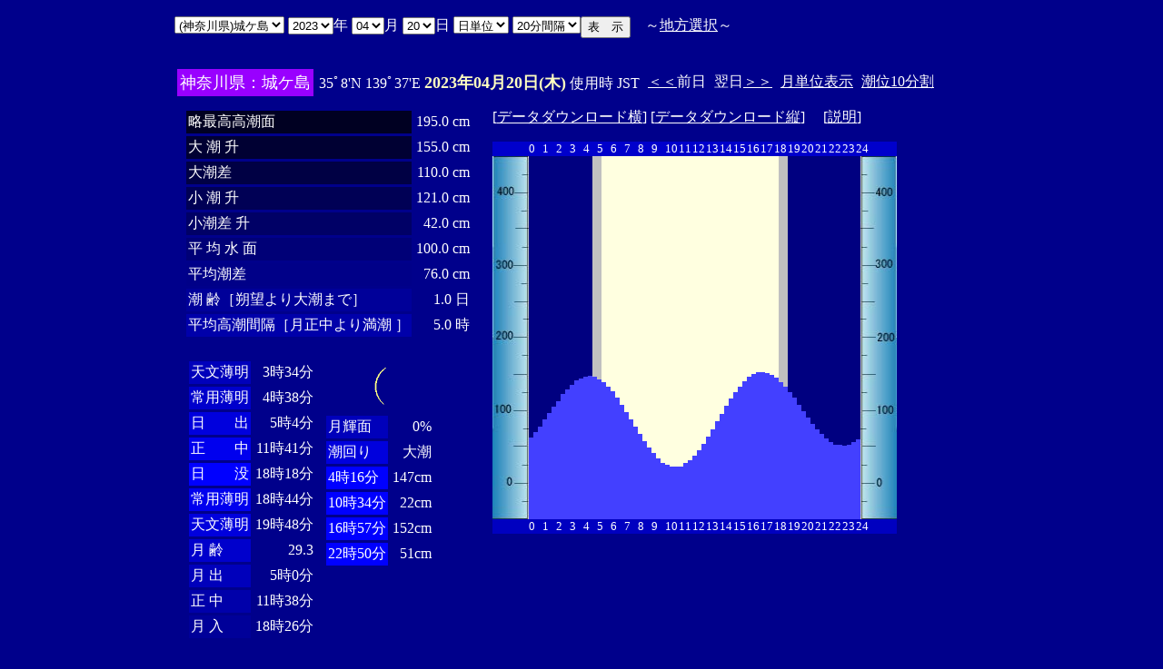

--- FILE ---
content_type: text/html
request_url: http://www2q.biglobe.ne.jp/~ooue_h-h/i/tide/s_tide.cgi?6&siroke&0&0&14&2023&04&20&
body_size: 15506
content:
<html>
<head><title></title></head>
<body bgcolor=#00008b text=#ffffff link=#ffffff vlink=#ffffff>
<center>
<TABLE BORDER="0" CELLPADDING="10" CELLSPACING="0">
<tr VALIGN="top"><td NOWRAP>
<TABLE BORDER="0" CELLPADDING="0" CELLSPACING="0">
<tr valign=top><td NOWRAP>
<FORM METHOD="POST" ACTION=s_tide.cgi>
<input type=hidden name=nnn value=6>
<SELECT NAME="basyo_st">
<OPTION VALUE=suka>(��錧)�߉ϖ� 
<OPTION VALUE=kasima>(��錧)���� 
<OPTION VALUE=oosen>(��錧)��� 
<OPTION VALUE=ootu>(��錧)��� 
<OPTION VALUE=hitati>(��錧)���� 
<OPTION VALUE=tiba>(��t��)��t�� 
<OPTION VALUE=cyosi>(��t��)���q 
<OPTION VALUE=fuyo>(��t��)�z�� 
<OPTION VALUE=ikkai>(��t��)��C�� 
<OPTION VALUE=koukawa>(��t��)���� 
<OPTION VALUE=kangawa>(��t��)���� 
<OPTION VALUE=kanyama>(��t��)�َR 
<OPTION VALUE=iwai>(��t��)���� 
<OPTION VALUE=kuntu>(��t��)�N�� 
<OPTION VALUE=inuken>(��t��)���i�� 
<OPTION VALUE=anezaki>(��t��)�o�� 
<OPTION VALUE=sihara>(��t��)�s�� 
<OPTION VALUE=itikawa>(��t��)�s�� 
<OPTION VALUE=katuura>(��t��)���Y 
<OPTION VALUE=funahasi>(��t��)�D�� 
<OPTION VALUE=cyusi>(��t��)���q�V 
<OPTION VALUE=sirahama>(��t��)���l 
<OPTION VALUE=meisen>(��t��)���� 
<OPTION VALUE=titisima>(�����s)���� 
<OPTION VALUE=miyake>(�����s)�O� 
<OPTION VALUE=okada>(�����s)���c 
<OPTION VALUE=sikine>(�����s)������ 
<OPTION VALUE=sibaura>(�����s)�ŉY 
<OPTION VALUE=kansou>(�����s)�_�� 
<OPTION VALUE=seikai>(�����s)���C 
<OPTION VALUE=kikuti>(�����s)�z�n 
<OPTION VALUE=hatine>(�����s)���d�� 
<OPTION VALUE=hada>(�����s)�H�c 
<OPTION VALUE=kantu>(�����s)�_�Ó� 
<OPTION VALUE=toriaima>(�����s)���� 
<OPTION VALUE=ryuou>(�����s)������ 
<OPTION VALUE=hau>(�����s)�g�� 
<OPTION VALUE=bosima>(�����s)�꓇ 
<OPTION VALUE=enosima>(�_�ސ쌧)�]�m�� 
<OPTION VALUE=yokohama>(�_�ސ쌧)���l 
<OPTION VALUE=siroke SELECTED>(�_�ސ쌧)��P��
<OPTION VALUE=yutubo>(�_�ސ쌧)���� 
<OPTION VALUE=siohama>(�_�ސ쌧)���l�^ 
<OPTION VALUE=yokosuka>(�_�ސ쌧)���{�� 
<OPTION VALUE=yokohamasi>(�_�ސ쌧)���l�V 
<OPTION VALUE=tokuti>(�_�ސ쌧)�Ԍ� 
<OPTION VALUE=kaneda>(�_�ސ쌧)���c�p 
<OPTION VALUE=mukake>(�_�ސ쌧)������ 
<OPTION VALUE=negisi>(�_�ސ쌧)���� 
<OPTION VALUE=oda>(�_�ސ쌧)���c�a 
<OPTION VALUE=sinjyuku>(�_�ސ쌧)�V�h�p 
<OPTION VALUE=maturu>(�_�ސ쌧)�^�� 
<OPTION VALUE=kawasaki>(�_�ސ쌧)��� 
<OPTION VALUE=hasimizu>(�_�ސ쌧)���� 
<OPTION VALUE=nagaura>(�_�ސ쌧)���Y 
<OPTION VALUE=suehiro>(�_�ސ쌧)���L 
<OPTION VALUE=uraga>(�_�ސ쌧)�Y�� 
<OPTION VALUE=kurihama>(�_�ސ쌧)�v���l 
<OPTION VALUE=syoiso>(�_�ސ쌧)���� 
<OPTION VALUE=itou>(�É���)�ɓ� 
<OPTION VALUE=simoda>(�É���)���c 
<OPTION VALUE=enoura>(�É���)�]�m�Y 
<OPTION VALUE=simizu>(�É���)���� 
<OPTION VALUE=tako>(�É���)�c�q�Y 
<OPTION VALUE=tuma>(�É���)�ȗ� 
<OPTION VALUE=yakitu>(�É���)�Ē� 
</SELECT>
<SELECT NAME="nen_st">
<OPTION VALUE="2021">2021
<OPTION VALUE="2022">2022
<OPTION VALUE="2023" SELECTED>2023
<OPTION VALUE="2024">2024
<OPTION VALUE="2025">2025
<OPTION VALUE="2026">2026
<OPTION VALUE="2027">2027
<OPTION VALUE="2028">2028
<OPTION VALUE="2029">2029
<OPTION VALUE="2030">2030
<OPTION VALUE="2031">2031
<OPTION VALUE="2032">2032
<OPTION VALUE="2033">2033
<OPTION VALUE="2034">2034
<OPTION VALUE="2035">2035
<OPTION VALUE="2036">2036
<OPTION VALUE="2037">2037
<OPTION VALUE="2038">2038
<OPTION VALUE="2039">2039
<OPTION VALUE="2040">2040
<OPTION VALUE="2041">2041
</SELECT>�N
<SELECT NAME="gatu_st">
<OPTION VALUE="01">01
<OPTION VALUE="02">02
<OPTION VALUE="03">03
<OPTION VALUE="04" SELECTED>04
<OPTION VALUE="05">05
<OPTION VALUE="06">06
<OPTION VALUE="07">07
<OPTION VALUE="08">08
<OPTION VALUE="09">09
<OPTION VALUE="10">10
<OPTION VALUE="11">11
<OPTION VALUE="12">12
</SELECT>��
<SELECT NAME="niti_st">
<OPTION VALUE="01">01
<OPTION VALUE="02">02
<OPTION VALUE="03">03
<OPTION VALUE="04">04
<OPTION VALUE="05">05
<OPTION VALUE="06">06
<OPTION VALUE="07">07
<OPTION VALUE="08">08
<OPTION VALUE="09">09
<OPTION VALUE="10">10
<OPTION VALUE="11">11
<OPTION VALUE="12">12
<OPTION VALUE="13">13
<OPTION VALUE="14">14
<OPTION VALUE="15">15
<OPTION VALUE="16">16
<OPTION VALUE="17">17
<OPTION VALUE="18">18
<OPTION VALUE="19">19
<OPTION VALUE="20" SELECTED>20
<OPTION VALUE="21">21
<OPTION VALUE="22">22
<OPTION VALUE="23">23
<OPTION VALUE="24">24
<OPTION VALUE="25">25
<OPTION VALUE="26">26
<OPTION VALUE="27">27
<OPTION VALUE="28">28
<OPTION VALUE="29">29
<OPTION VALUE="30">30
<OPTION VALUE="31">31
</SELECT>��
<SELECT NAME="sflag">
<OPTION VALUE="0" SELECTED>���P��
<OPTION VALUE="1">�T�P��
</SELECT>
<SELECT NAME="itv">
<OPTION VALUE="1">1���Ԋu
<OPTION VALUE="2">2���Ԋu
<OPTION VALUE="3">3���Ԋu
<OPTION VALUE="4">4���Ԋu
<OPTION VALUE="5">5���Ԋu
<OPTION VALUE="6">6���Ԋu
<OPTION VALUE="10">10���Ԋu
<OPTION VALUE="12">12���Ԋu
<OPTION VALUE="15">15���Ԋu
<OPTION VALUE="20" SELECTED>20���Ԋu
</SELECT>
</td><td NOWRAP>
<INPUT TYPE="submit" VALUE="�\�@��">
</td></FORM><td NOWRAP>
�@�`<A HREF="tide_s.html">�n���I��</A>�`
</td></tr></TABLE><br>
<TABLE BORDER=0 CELLSPACING=3 CELLPADDING=3>
<TR><Td bgcolor=#9900ff><FONT color=ffffff SIZE=4>
�_�ސ쌧�F��P��</FONT></Td><Td>
35�8'N 139�37'E 
<font size=4 color=ffffc0><b>2023�N04��20��(��)</b></font>
�g�p�� JST<br>
<td><A HREF="s_tide.cgi?6&siroke&0&20&14&2023&04&19">����</A>�O��</td>
<td>����<A HREF="s_tide.cgi?6&siroke&0&20&14&2023&04&21">����</A></td>
<td><A HREF="st_tide.cgi?6&siroke&0&20&14&2023&04&20">���P�ʕ\��</A></td>
<td><A HREF="../../tide/s_tide.cgi?6&siroke&0&20&14&2023&04&20">����10����</A></td>
</td></tr></table>
<TABLE BORDER="0" CELLPADDING="10" CELLSPACING="0">
<tr VALIGN="top"><td>
<TABLE BORDER="0" CELLPADDING="2" CELLSPACING="3">
<tr><td bgcolor=#000022 NOWRAP>���ō�������</td><td align="right" NOWRAP>195.0 cm</td></tr>
<tr><td bgcolor=#000033 NOWRAP>��   ��   ��</td><td align="right" NOWRAP>155.0 cm</td></tr>
<tr><td bgcolor=#000044 NOWRAP>�咪��</td><td align="right" NOWRAP>110.0 cm</td></tr>
<tr><td bgcolor=#000055 NOWRAP>��   ��   ��</td><td align="right" NOWRAP>121.0 cm</td></tr>
<tr><td bgcolor=#000066 NOWRAP>������   ��</td><td align="right" NOWRAP>42.0 cm</td></tr>
<tr><td bgcolor=#000077 NOWRAP>�� ��  �� ��</td><td align="right" NOWRAP>100.0 cm</td></tr>
<tr><td bgcolor=#000088 NOWRAP>���ϒ���</td><td align="right" NOWRAP>76.0 cm</td></tr>
<tr><td bgcolor=#000099 NOWRAP>��        ��m��]���咪�܂Łn</td><td align="right" NOWRAP>1.0 ��</td></tr>
<tr><td bgcolor=#0000aa NOWRAP>���ύ����Ԋu�m��������薞�� �n</td><td align="right" NOWRAP>5.0 ��</td></tr>
</TABLE><br>
<TABLE BORDER="0" CELLPADDING="3" CELLSPACING="0">
<tr valign=top><td>
<TABLE BORDER="0" CELLPADDING="2" CELLSPACING="3">
<tr><td bgcolor=#0000bb NOWRAP>�V������</td><td align="right" NOWRAP>3��34��</td></tr>
<tr><td bgcolor=#0000cc NOWRAP>��p����</td><td align="right" NOWRAP>4��38��</td></tr>
<tr><td bgcolor=#0000dd NOWRAP>���@�@�o</td><td align="right" NOWRAP>5��4��</td></tr>
<tr><td bgcolor=#0000ee NOWRAP>���@�@��</td><td align="right" NOWRAP>11��41��</td></tr>
<tr><td bgcolor=#0000ff NOWRAP>���@�@�v</td><td align="right" NOWRAP>18��18��</td></tr>
<tr><td bgcolor=#0000ee NOWRAP>��p����</td><td align="right" NOWRAP>18��44��</td></tr>
<tr><td bgcolor=#0000dd NOWRAP>�V������</td><td align="right" NOWRAP>19��48��</td></tr>
<tr><td bgcolor=#0000cc NOWRAP>��  ��</td><td align="right" NOWRAP>29.3</td></tr>
<tr><td bgcolor=#0000bb NOWRAP>��  �o</td><td align="right" NOWRAP>5��0��</td></tr>
<tr><td bgcolor=#0000aa NOWRAP>��  ��</td><td align="right" NOWRAP>11��38��</td></tr>
<tr><td bgcolor=#000099 NOWRAP>��  ��</td><td align="right" NOWRAP>18��26��</td></tr>
</TABLE>
</td><td align="center">
<TABLE BORDER="0" CELLPADDING="0" CELLSPACING="0">
<tr><td align="left" NOWRAP><IMG SRC=l_5.gif width=60 height=60></td></tr>
</TABLE>
<TABLE BORDER="0" CELLPADDING="2" CELLSPACING="3">
<tr><td bgcolor=#0000bb NOWRAP>���P��</td><td align="right" NOWRAP>0%</td></tr>
<tr><td bgcolor=#0000dd>�����</td><td align="right" NOWRAP>�咪</td></tr>
<tr><td  bgcolor=#0000ff NOWRAP>4��16��</td><td align="right" NOWRAP>147cm</td></tr>
<tr><td  bgcolor=#0000ff NOWRAP>10��34��</td><td align="right" NOWRAP>22cm</td></tr>
<tr><td  bgcolor=#0000ff NOWRAP>16��57��</td><td align="right" NOWRAP>152cm</td></tr>
<tr><td  bgcolor=#0000ff NOWRAP>22��50��</td><td align="right" NOWRAP>51cm</td></tr>
</TABLE>
</td></tr></TABLE>
</td><td>
[<A HREF=tide_data_xx_09.txt>�f�[�^�_�E�����[�h��</A>]
[<A HREF=tide_data_yy_09.txt>�f�[�^�_�E�����[�h�c</A>]
�@[<A HREF=tide_data.txt>����</A>]<p>
<TABLE BORDER="0" CELLPADDING="0" CELLSPACING="0">
<tr bgcolor=0000cc VALIGN="bottom"><td></td>
<td COLSPAN=3><font size=2>0</font></td>
<td COLSPAN=3><font size=2>1</font></td>
<td COLSPAN=3><font size=2>2</font></td>
<td COLSPAN=3><font size=2>3</font></td>
<td COLSPAN=3><font size=2>4</font></td>
<td COLSPAN=3><font size=2>5</font></td>
<td COLSPAN=3><font size=2>6</font></td>
<td COLSPAN=3><font size=2>7</font></td>
<td COLSPAN=3><font size=2>8</font></td>
<td COLSPAN=3><font size=2>9</font></td>
<td COLSPAN=3><font size=2>10</font></td>
<td COLSPAN=3><font size=2>11</font></td>
<td COLSPAN=3><font size=2>12</font></td>
<td COLSPAN=3><font size=2>13</font></td>
<td COLSPAN=3><font size=2>14</font></td>
<td COLSPAN=3><font size=2>15</font></td>
<td COLSPAN=3><font size=2>16</font></td>
<td COLSPAN=3><font size=2>17</font></td>
<td COLSPAN=3><font size=2>18</font></td>
<td COLSPAN=3><font size=2>19</font></td>
<td COLSPAN=3><font size=2>20</font></td>
<td COLSPAN=3><font size=2>21</font></td>
<td COLSPAN=3><font size=2>22</font></td>
<td COLSPAN=3><font size=2>23</font></td>
<td COLSPAN=3><font size=2>24</font></td>
</tr>
<tr bgcolor=ffffe0 VALIGN="bottom"><td><IMG SRC="1l_450.jpg" width="40" height=400></td>
<td bgcolor=000080><IMG SRC="test.jpg" width="5" height=89.6></td>
<td bgcolor=000080><IMG SRC="test.jpg" width="5" height=96></td>
<td bgcolor=000080><IMG SRC="test.jpg" width="5" height=102.4></td>
<td bgcolor=000080><IMG SRC="test.jpg" width="5" height=109.6></td>
<td bgcolor=000080><IMG SRC="test.jpg" width="5" height=116.8></td>
<td bgcolor=000080><IMG SRC="test.jpg" width="5" height=124></td>
<td bgcolor=000080><IMG SRC="test.jpg" width="5" height=130.4></td>
<td bgcolor=000080><IMG SRC="test.jpg" width="5" height=137.6></td>
<td bgcolor=000080><IMG SRC="test.jpg" width="5" height=143.2></td>
<td bgcolor=000080><IMG SRC="test.jpg" width="5" height=148></td>
<td bgcolor=000080><IMG SRC="test.jpg" width="5" height=152.8></td>
<td bgcolor=000080><IMG SRC="test.jpg" width="5" height=155.2></td>
<td bgcolor=000080><IMG SRC="test.jpg" width="5" height=156.8></td>
<td bgcolor=000080><IMG SRC="test.jpg" width="5" height=157.6></td>
<td bgcolor=c0c0c0><IMG SRC="test.jpg" width="5" height=156.8></td>
<td bgcolor=c0c0c0><IMG SRC="test.jpg" width="5" height=154.4></td>
<td><IMG SRC="test.jpg" width="5" height=151.2></td>
<td><IMG SRC="test.jpg" width="5" height=146.4></td>
<td><IMG SRC="test.jpg" width="5" height=140.8></td>
<td><IMG SRC="test.jpg" width="5" height=133.6></td>
<td><IMG SRC="test.jpg" width="5" height=126.4></td>
<td><IMG SRC="test.jpg" width="5" height=118.4></td>
<td><IMG SRC="test.jpg" width="5" height=110.4></td>
<td><IMG SRC="test.jpg" width="5" height=102.4></td>
<td><IMG SRC="test.jpg" width="5" height=93.6></td>
<td><IMG SRC="test.jpg" width="5" height=86.4></td>
<td><IMG SRC="test.jpg" width="5" height=79.2></td>
<td><IMG SRC="test.jpg" width="5" height=72.8></td>
<td><IMG SRC="test.jpg" width="5" height=67.2></td>
<td><IMG SRC="test.jpg" width="5" height=62.4></td>
<td><IMG SRC="test.jpg" width="5" height=60></td>
<td><IMG SRC="test.jpg" width="5" height=57.6></td>
<td><IMG SRC="test.jpg" width="5" height=57.6></td>
<td><IMG SRC="test.jpg" width="5" height=58.4></td>
<td><IMG SRC="test.jpg" width="5" height=61.6></td>
<td><IMG SRC="test.jpg" width="5" height=64.8></td>
<td><IMG SRC="test.jpg" width="5" height=70.4></td>
<td><IMG SRC="test.jpg" width="5" height=76></td>
<td><IMG SRC="test.jpg" width="5" height=83.2></td>
<td><IMG SRC="test.jpg" width="5" height=91.2></td>
<td><IMG SRC="test.jpg" width="5" height=99.2></td>
<td><IMG SRC="test.jpg" width="5" height=108></td>
<td><IMG SRC="test.jpg" width="5" height=116></td>
<td><IMG SRC="test.jpg" width="5" height=124.8></td>
<td><IMG SRC="test.jpg" width="5" height=132.8></td>
<td><IMG SRC="test.jpg" width="5" height=140></td>
<td><IMG SRC="test.jpg" width="5" height=146.4></td>
<td><IMG SRC="test.jpg" width="5" height=152></td>
<td><IMG SRC="test.jpg" width="5" height=156.8></td>
<td><IMG SRC="test.jpg" width="5" height=160></td>
<td><IMG SRC="test.jpg" width="5" height=161.6></td>
<td><IMG SRC="test.jpg" width="5" height=161.6></td>
<td><IMG SRC="test.jpg" width="5" height=160.8></td>
<td><IMG SRC="test.jpg" width="5" height=159.2></td>
<td><IMG SRC="test.jpg" width="5" height=156></td>
<td bgcolor=c0c0c0><IMG SRC="test.jpg" width="5" height=151.2></td>
<td bgcolor=c0c0c0><IMG SRC="test.jpg" width="5" height=146.4></td>
<td bgcolor=000080><IMG SRC="test.jpg" width="5" height=140></td>
<td bgcolor=000080><IMG SRC="test.jpg" width="5" height=133.6></td>
<td bgcolor=000080><IMG SRC="test.jpg" width="5" height=126.4></td>
<td bgcolor=000080><IMG SRC="test.jpg" width="5" height=119.2></td>
<td bgcolor=000080><IMG SRC="test.jpg" width="5" height=112></td>
<td bgcolor=000080><IMG SRC="test.jpg" width="5" height=104.8></td>
<td bgcolor=000080><IMG SRC="test.jpg" width="5" height=99.2></td>
<td bgcolor=000080><IMG SRC="test.jpg" width="5" height=93.6></td>
<td bgcolor=000080><IMG SRC="test.jpg" width="5" height=88.8></td>
<td bgcolor=000080><IMG SRC="test.jpg" width="5" height=84.8></td>
<td bgcolor=000080><IMG SRC="test.jpg" width="5" height=82.4></td>
<td bgcolor=000080><IMG SRC="test.jpg" width="5" height=81.6></td>
<td bgcolor=000080><IMG SRC="test.jpg" width="5" height=80.8></td>
<td bgcolor=000080><IMG SRC="test.jpg" width="5" height=82.4></td>
<td bgcolor=000080><IMG SRC="test.jpg" width="5" height=84.8></td>
<td bgcolor=000080><IMG SRC="test.jpg" width="5" height=88></td>
<td><IMG SRC="1r_450.jpg" width="40" height=400></td>
</tr>
<tr bgcolor=00000cc VALIGN="bottom"><td></td>
<td COLSPAN=3><font size=2>0</font></td>
<td COLSPAN=3><font size=2>1</font></td>
<td COLSPAN=3><font size=2>2</font></td>
<td COLSPAN=3><font size=2>3</font></td>
<td COLSPAN=3><font size=2>4</font></td>
<td COLSPAN=3><font size=2>5</font></td>
<td COLSPAN=3><font size=2>6</font></td>
<td COLSPAN=3><font size=2>7</font></td>
<td COLSPAN=3><font size=2>8</font></td>
<td COLSPAN=3><font size=2>9</font></td>
<td COLSPAN=3><font size=2>10</font></td>
<td COLSPAN=3><font size=2>11</font></td>
<td COLSPAN=3><font size=2>12</font></td>
<td COLSPAN=3><font size=2>13</font></td>
<td COLSPAN=3><font size=2>14</font></td>
<td COLSPAN=3><font size=2>15</font></td>
<td COLSPAN=3><font size=2>16</font></td>
<td COLSPAN=3><font size=2>17</font></td>
<td COLSPAN=3><font size=2>18</font></td>
<td COLSPAN=3><font size=2>19</font></td>
<td COLSPAN=3><font size=2>20</font></td>
<td COLSPAN=3><font size=2>21</font></td>
<td COLSPAN=3><font size=2>22</font></td>
<td COLSPAN=3><font size=2>23</font></td>
<td COLSPAN=3><font size=2>24</font></td>
</tr>
</TABLE>
</td></tr></TABLE>
�����ł̏��́A�q�C�̗p�ɋ�������̂ł͂���܂���B�q�C�ɂ͕K���C��ۈ������H�����s�̒������g�p���Ă��������B<br>
�e�`�̒������a�萔�́A�C��ۈ������H�����ЂV�S�Q���u���{���ݒ������a�萔�v�����S�N�Q�����s��蕡���������̂ł��B<p>
</td></tr></TABLE>
<p></center>
</body></html>
